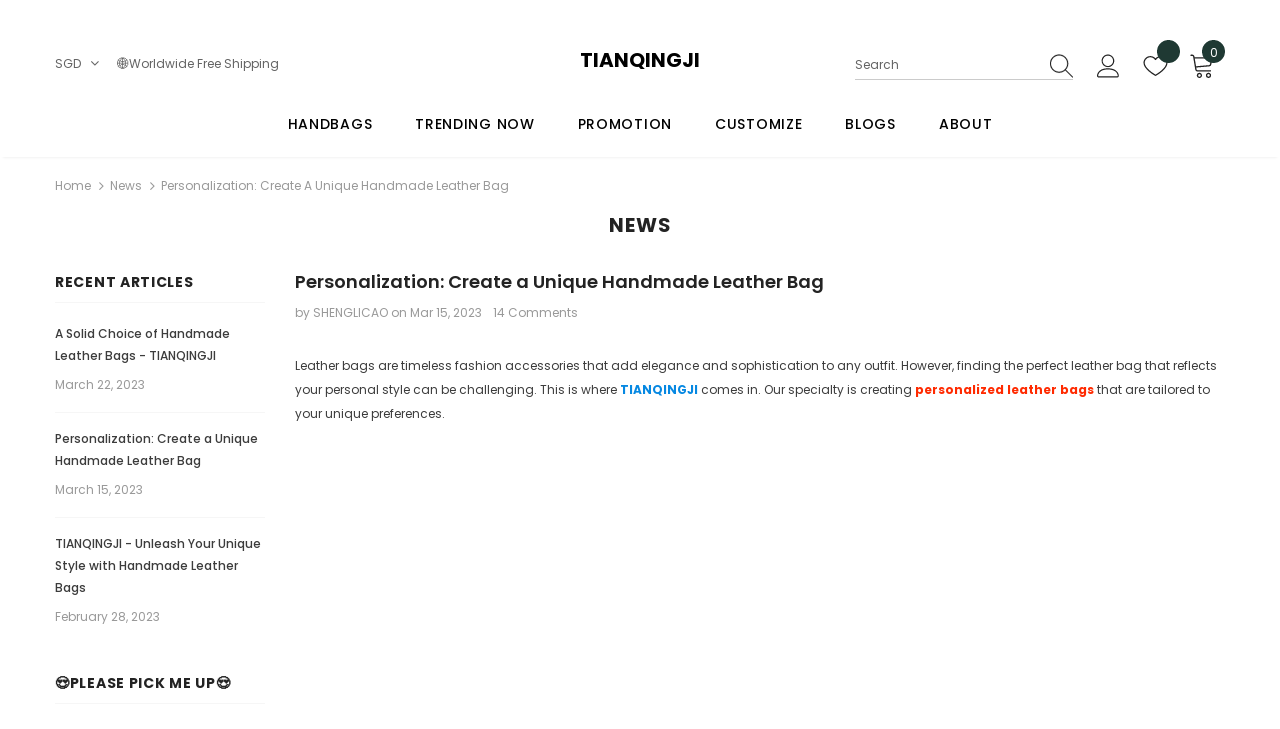

--- FILE ---
content_type: text/css
request_url: https://www.tianqingji.com/cdn/shop/t/35/assets/layout_style_suppermarket.css?v=128954938120041481171686841457
body_size: 4313
content:
input[type=color],input[type=date],input[type=datetime-local],input[type=datetime],input[type=email],input[type=month],input[type=number],input[type=password],input[type=search],input[type=tel],input[type=text],input[type=time],input[type=url],input[type=week]{padding:13px 12px 11px;line-height:24px;border-radius:30px}.btn{border-radius:30px;font-weight:500;text-transform:capitalize}label{font-size:var(--font_size_plus2);font-weight:500}.product-label .label{-moz-border-radius:3px;-webkit-border-radius:3px;-ms-border-radius:3px;-o-border-radius:3px;border-radius:3px;min-width:57px;min-height:30px;padding:1px 7px 3px}.slick-dots li button{width:10px;height:10px}.close-menu-mb.menu-open{background-color:var(--background_1)}.close-menu-mb.menu-open .icon-line:after,.close-menu-mb.menu-open .icon-line:before{background-color:#fff}.cart-title h5,.customer-title h5,.option-title h5{font-family:var(--fonts_name_2);font-size:var(--font_size_plus2);letter-spacing:0;font-weight:700;border-bottom:0}.cart-title .close svg,.customer-title .close svg,.option-title .close svg{background-color:#7f7f7f;color:#fff;border-radius:4px;width:30px;height:30px;padding:6px}.cart-title .close span,.customer-title .close span,.option-title .close span{display:none}.cart-title,.customer-title,.option-title{position:relative;margin-top:22px}.cart-title .close,.customer-title .close,.option-title .close{position:absolute;right:0;top:-7px}.customer-title p{font-size:var(--font_size_plus2);margin-bottom:25px}.customer-content .form-group{margin-bottom:18px}.customer-content .action-btn .forgot-password{color:var(--background_1)}.customer-content .action-btn .forgot-password:before{background-color:var(--background_1)!important;opacity:.4}.customer-content .note-text{border-top:1px solid #e6e6e6;padding-top:26px;margin-top:25px;margin-bottom:28px}.customer-content .form-group label em{display:none}.widget-title.style_3 .box-title{font-weight:700}.home-spotlight-block .style_3 .box-title{margin-bottom:35px}.layout_style_suppermarket .customer-content .btn-login{background:var(--background_1);color:var(--color_1);border-color:var(--border_1);margin-bottom:16px}.layout_style_suppermarket .customer-content .btn-login:hover,.layout_style_suppermarket .customer-content .ct-register .btn-register{background:var(--background_2);color:var(--color_2);border-color:var(--border_2)}.layout_style_suppermarket .customer-content .ct-register .btn-register:hover{background:var(--background_1);color:var(--color_1);border-color:var(--border_1)}#dropdown-cart .addresses-page .btn-edit-delete a.btn-continue,#dropdown-cart .addresses-page .btn-edit-delete a.btn-view-cart,#dropdown-cart .btn.btn-continue,#dropdown-cart .btn.btn-view-cart,#dropdown-cart .product-shop .groups-btn .btn-continue.wishlist,#dropdown-cart .product-shop .groups-btn .btn-view-cart.wishlist,#dropdown-cart .product-shop .shopify-payment-button button.btn-continue.shopify-payment-button__button,#dropdown-cart .product-shop .shopify-payment-button button.btn-view-cart.shopify-payment-button__button,#dropdown-cart .tabs__product-page .spr-container .btn-continue.spr-summary-actions-newreview,#dropdown-cart .tabs__product-page .spr-container .btn-view-cart.spr-summary-actions-newreview,.addresses-page .btn-edit-delete #dropdown-cart a.btn-continue,.addresses-page .btn-edit-delete #dropdown-cart a.btn-view-cart,.product-shop .groups-btn #dropdown-cart .btn-continue.wishlist,.product-shop .groups-btn #dropdown-cart .btn-view-cart.wishlist,.product-shop .shopify-payment-button #dropdown-cart button.btn-continue.shopify-payment-button__button,.product-shop .shopify-payment-button #dropdown-cart button.btn-view-cart.shopify-payment-button__button,.tabs__product-page .spr-container #dropdown-cart .btn-continue.spr-summary-actions-newreview,.tabs__product-page .spr-container #dropdown-cart .btn-view-cart.spr-summary-actions-newreview{background:var(--background_2);color:var(--color_2);border-color:var(--border_2)}#dropdown-cart .addresses-page .btn-edit-delete a.btn-checkout,#dropdown-cart .btn.btn-checkout,#dropdown-cart .product-shop .groups-btn .btn-checkout.wishlist,#dropdown-cart .product-shop .shopify-payment-button button.btn-checkout.shopify-payment-button__button,#dropdown-cart .tabs__product-page .spr-container .btn-checkout.spr-summary-actions-newreview,.addresses-page .btn-edit-delete #dropdown-cart a.btn-checkout,.product-shop .groups-btn #dropdown-cart .btn-checkout.wishlist,.product-shop .shopify-payment-button #dropdown-cart button.btn-checkout.shopify-payment-button__button,.tabs__product-page .spr-container #dropdown-cart .btn-checkout.spr-summary-actions-newreview{background:var(--background_1);color:var(--color_1);border-color:var(--border_1)}.addresses-page .btn-edit-delete .product-item a,.product-item .addresses-page .btn-edit-delete a,.product-item .btn,.product-item .product-shop .groups-btn .wishlist,.product-item .product-shop .shopify-payment-button button.shopify-payment-button__button,.product-item .tabs__product-page .spr-container .spr-summary-actions-newreview,.product-shop .groups-btn .product-item .wishlist,.product-shop .shopify-payment-button .product-item button.shopify-payment-button__button,.tabs__product-page .spr-container .product-item .spr-summary-actions-newreview,.addresses-page .btn-edit-delete .halo_modal-custom .modal-body .actions a,.halo_modal-custom .modal-body .actions .addresses-page .btn-edit-delete a,.halo_modal-custom .modal-body .actions .btn,.halo_modal-custom .modal-body .actions .product-shop .groups-btn .wishlist,.halo_modal-custom .modal-body .actions .product-shop .shopify-payment-button button.shopify-payment-button__button,.halo_modal-custom .modal-body .actions .tabs__product-page .spr-container .spr-summary-actions-newreview,.product-shop .groups-btn .halo_modal-custom .modal-body .actions .wishlist,.product-shop .shopify-payment-button .halo_modal-custom .modal-body .actions button.shopify-payment-button__button,.tabs__product-page .spr-container .halo_modal-custom .modal-body .actions .spr-summary-actions-newreview{background:var(--background_2);color:var(--color_2);border-color:var(--border_2)}.search-page .search-bar .icon-search:hover{background:var(--background_1);color:var(--color_1);border-color:var(--border_1)}.addresses-page .btn-edit-delete .before-you-leave__button a,.before-you-leave__button .addresses-page .btn-edit-delete a,.before-you-leave__button .btn,.before-you-leave__button .product-shop .groups-btn .wishlist,.before-you-leave__button .product-shop .shopify-payment-button button.shopify-payment-button__button,.before-you-leave__button .tabs__product-page .spr-container .spr-summary-actions-newreview,.product-shop .groups-btn .before-you-leave__button .wishlist,.product-shop .shopify-payment-button .before-you-leave__button button.shopify-payment-button__button,.tabs__product-page .spr-container .before-you-leave__button .spr-summary-actions-newreview{border-color:var(--border_2)}.addresses-page .btn-edit-delete .collection-template-skin-1 .padding .infinite-scrolling a,.collection-template-skin-1 .padding .infinite-scrolling .addresses-page .btn-edit-delete a,.collection-template-skin-1 .padding .infinite-scrolling .btn,.collection-template-skin-1 .padding .infinite-scrolling .product-shop .groups-btn .wishlist,.collection-template-skin-1 .padding .infinite-scrolling .product-shop .shopify-payment-button button.shopify-payment-button__button,.collection-template-skin-1 .padding .infinite-scrolling .tabs__product-page .spr-container .spr-summary-actions-newreview,.product-shop .groups-btn .collection-template-skin-1 .padding .infinite-scrolling .wishlist,.product-shop .shopify-payment-button .collection-template-skin-1 .padding .infinite-scrolling button.shopify-payment-button__button,.tabs__product-page .spr-container .collection-template-skin-1 .padding .infinite-scrolling .spr-summary-actions-newreview{padding:14px 15px 12px!important}.layout_style_suppermarket.template-product .product-shop .groups-btn .wishlist,.layout_style_suppermarket .quickview-tpl .product-shop .groups-btn .wishlist{min-width:53px;min-height:var(--font_size_plus33);-ms-flex-align:center;-webkit-align-items:center;align-items:center}.layout_style_suppermarket.template-product .product-shop .groups-btn .icon-share{-ms-flex-align:center;-webkit-align-items:center;align-items:center}.layout_style_suppermarket .product-shop .groups-btn .icon-share svg{top:1px}.quickview-tpl .product-shop .groups-btn .icon-share{-ms-flex-align:center;-webkit-align-items:center;align-items:center}.template-search .padding .page-total{text-align:center;margin-bottom:15px}.template-search .padding .infinite-scrolling{margin-bottom:15px}.template-search .padding .infinite-scrolling .btn{padding:14px 15px 12px!important;max-width:260px;background-color:#0a6cdc;border-color:#0a6cdc;color:#fff}.layout_style_suppermarket .slick-dots li{margin:0 5px}.layout_style_suppermarket .slick-dots li button{border:1px solid #cecece;background:#cecece}.layout_style_suppermarket .slick-dots li.slick-active button{background:var(--background_1);border-color:var(--background_1)}.before-you-leave__content--product .slick-dots{max-width:100%}.before-you-leave__content--product .inner-top .product-bottom .item-swatch{margin-bottom:15px}.before-you-leave__button{padding-top:35px}.layout_style_suppermarket .slick-arrow{width:36px;height:36px}.layout_style_suppermarket .slick-arrow svg{width:15px;height:17px;stroke-width:.2px;position:relative;top:1px}.layout_style_suppermarket .slick-arrow.slick-next,.layout_style_suppermarket.custom_width .quickview-tpl .slick-arrow.slick-next{right:-5%}.layout_style_suppermarket .slick-arrow.slick-prev,.layout_style_suppermarket.custom_width .quickview-tpl .slick-arrow.slick-prev{left:-5%}.layout_style_suppermarket.custom_width .slick-arrow.slick-next{right:35px}.layout_style_suppermarket.custom_width .slick-arrow.slick-prev{left:35px}.slick-arrow.slick-disabled{display:none!important}.home-slideshow .slick-arrow,.lookbook-slideshow .slick-arrow{padding-top:4px}.home-brands-block .brands-block .widget-title{margin-bottom:35px}.home-brands-block .brands-block .slick-dots{margin-top:40px}.home-brands-block .brands-block .slick-arrow{top:calc(50% - 30px)}.layout_style_suppermarket.custom_width .home-brands-block .brands-block .widget-title.style_3 .link_all{background:0 0}.policies-block .slick-arrow.slick-next{right:5px}.policies-block .slick-arrow.slick-prev{left:5px}.recently-viewed-products-sidebar .products-grid .slick-arrow svg{color:#202020}.recently-viewed-products-sidebar .lst-seen-widget .in-content .product-info .first{padding:15px 0 5px 16px}.recently-viewed-products-sidebar .lst-seen-widget .product-item .product-title{font-weight:400}.recently-viewed-products-sidebar .lst-seen-widget .in-content .product-info .add-to-bag{padding:0!important;text-align:left;background-color:transparent!important;border-color:transparent!important;color:#202020!important;margin-top:3px!important;text-transform:capitalize;overflow:visible}.recently-viewed-products-sidebar .lst-seen-widget .in-content .product-info .add-to-bag:hover{background-color:transparent;border-color:transparent;color:#202020}.recently-viewed-products-sidebar .lst-seen-widget .in-content .product-info .add-to-bag span,.recently-viewed-products-sidebar .lst-seen-widget .in-content .product-info button.add-to-bag{display:inline-block;text-transform:capitalize;text-underline-position:under;text-decoration:underline}.recently-viewed-products-sidebar .lst-seen-widget .bottom div{margin-left:3px;letter-spacing:0;text-transform:uppercase}.recently-viewed-products-sidebar .lst-seen-widget .bottom svg{width:19px;height:14px;transform:rotate(90deg);position:relative;top:-2px}#accept-cookies{padding:25px 30px 30px}#accept-cookies .group-action-links .accept_cookies_link{font-weight:600;letter-spacing:0;text-transform:capitalize;margin-left:0;border:1px solid #202020;border-radius:20px;padding:7px 44px}#accept-cookies .group-action-links .privacy-link{text-transform:capitalize;margin-left:25px;text-decoration:underline;text-underline-position:under}#accept-cookies .group-action-links{margin-top:25px}#accept-cookies .group-action-links .accept_cookies_link:hover{background:var(--background_1);color:var(--color_1);border-color:var(--border_1)}.product-notification{border:0;box-shadow:0 5px 10px #00000026}.product-notification .product-suggest .column-right{padding:12px 28px 6px 20px}.product-notification .product-suggest .column-right .product-name{display:block;overflow:hidden;white-space:normal;display:-webkit-box;-webkit-line-clamp:1;text-overflow:ellipsis;-webkit-box-orient:vertical;color:var(--background_1)}.product-notification .product-suggest .column-right .product-name:hover{text-decoration:underline;text-underline-position:under}.product-notification .close-notifi{color:var(--page_title_color);background-color:transparent;border:0}.product-notification .close-notifi:hover{color:var(--page_title_color);background-color:transparent}.featured-products .products-grid .grid-item{margin-bottom:40px}.featured-products.has-banner.layout_style_5 .column-product .products-grid .grid-item{margin-bottom:35px;margin-top:0}.featured-products.layout_style_5.has-banner .img-box .not_img{height:500px;line-height:500px}.widget-product .slick-arrow{top:-moz-calc(50% - 110px);top:-webkit-calc(50% - 110px);top:-ms-calc(50% - 110px);top:calc(50% - 110px)}.widget-title.style_4.center .box-link{top:16px}.free_shipping_progress .progress_shipping,.free_shipping_progress .progress_shipping .progress-meter{border-radius:15px}.free_shipping_massage1 b{font-weight:700}#dropdown-cart .mini-products-list{margin:30px -9px 40px 0}#dropdown-cart .mini-products-list .item+.item{border-top:0;padding-top:15px}#dropdown-cart .total .price{font-family:var(--fonts_name_2);font-weight:700}#dropdown-cart .total{padding:18px 0 10px}#dropdown-cart .summary{margin-bottom:10px}.checkbox-group{margin-bottom:20px}.checkbox-group label{font-size:var(--font-size);color:gray}.cart-sidebar-products h3{font-family:var(--fonts_name_2);font-weight:700;font-size:var(--font_size_plus6);margin-top:30px;text-transform:unset;letter-spacing:0}.before-you-leave__content--product .products-grid .grid-item .product-title{margin-bottom:6px}.cart-sidebar-products .before-you-leave__content--product .product-top .product-image img{min-height:100px}.cart-sidebar-products .before-you-leave__content--product .product-bottom .spr-badge{margin-top:5px}.cart-sidebar-products .before-you-leave__content--product .product-bottom{padding:0 0 18px 20px!important}.ajax-editcart .halo-modal-content .close span{top:-1px}.cart-edit h5{font-weight:700}.cart-edit .product-edit .prices .old-price .money:before{content:none}.cart-edit .product-edit .prices{font-size:var(--font_size_plus2);font-weight:700;font-family:var(--fonts_name_2)}.cart-edit .product-edit .prices .old-price{color:var(--color_compare_price);font-weight:400;position:relative;font-size:14px;text-decoration:line-through}.cart-edit .product-edit .quantity_title{font-weight:400}.cart-edit .cart-meta--action .btn{border-radius:0}.cart-edit .cart-meta--action a{color:var(--page_title_color)!important}.cart-meta--action a span:after,.cart-meta--action a span:before{background-color:var(--page_title_color)}.before-you-leave__bg .rte p:first-child strong{font-size:28px;text-transform:none;margin-top:0;font-weight:700;letter-spacing:0}.before-you-leave__bg .rte strong{font-size:20px;font-weight:500;letter-spacing:0}.before-you-leave__bg .rte p{font-size:var(--font_size_plus2)}.before-you-leave__content--title .count{line-height:20px}.recently-viewed-products .widget-title .box-title,.related-products .widget-title .box-title{text-align:left!important;font-size:24px!important;text-transform:uppercase!important}.template-collection.style_product_grid_4 .product-item .wishlist{margin-right:22px}.template-collection .main-content{overflow:hidden}.layout_style_suppermarket .frequently-bought-together-block .fbt-product-item{padding:0 15px}.layout_style_suppermarket .frequently-bought-together-content .col-left{padding-right:30px;padding-left:30px}.layout_style_suppermarket .frequently-bought-together-content .col-right{padding-left:15px;padding-right:15px}.layout_style_suppermarket .frequently-bought-together-block .fbt-product-item .product-image{position:relative}.layout_style_suppermarket .frequently-bought-together-block .fbt-product-item .product-content{padding-top:25px}.layout_style_suppermarket.product_layout_skin_1 .frequently-bought-together-block .fbt-product-item .fbt-toogle-options{position:absolute;top:auto;bottom:0;left:50%;transform:translate(-50%);margin-bottom:20px;min-width:230px;border-radius:0;padding:14px 15px 12px!important}.layout_style_suppermarket .frequently-bought-together-block .fbt-product-item .fbt-toogle-options:hover{background-color:var(--background_1);color:var(--color_1);border-color:var(--border_1)}.layout_style_suppermarket .frequently-bought-together-block .featured-images .item-image{max-width:100%}.layout_style_suppermarket .frequently-bought-together-block .featured-images{margin-left:0;margin-right:0;padding-left:0;padding-right:0;padding-bottom:35px;margin-bottom:0}.layout_style_suppermarket .frequently-bought-together-block .featured-images .slick-arrow{top:calc(50% - 110px);bottom:0;border-color:#a7a7a7;color:#a7a7a7;background-color:#fff}.layout_style_suppermarket .frequently-bought-together-block .featured-images .slick-arrow.slick-prev{left:-15px}.layout_style_suppermarket .frequently-bought-together-block .featured-images .slick-arrow.slick-next{right:-15px}.layout_style_suppermarket .frequently-bought-together-block{border-top:0;margin-top:30px}.frequently-bought-together-block .widget-title{margin-bottom:28px;padding-top:10px}.layout_style_suppermarket .frequently-bought-together-block .box-title{text-align:left;margin-bottom:12px!important;font-size:24px!important}.layout_style_suppermarket .frequently-bought-together-block .des_title{max-width:100%;top:0;color:var(--breadcrumb_color)}.layout_style_suppermarket .fbt-product-item .product-title{font-size:var(--font_size_plus2);font-weight:400}.layout_style_suppermarket .frequently-bought-together-block .products-grouped-action{margin-top:110px}.layout_style_suppermarket .frequently-bought-together-block .products-grouped-action .total .old-price{color:var(--color_compare_price);font-weight:400;text-decoration:line-through;font-size:var(--font_size);font-family:var(--fonts_name_2)}.layout_style_suppermarket .frequently-bought-together-block .products-grouped-action .total .bundle-price{color:var(--color_price_sale);font-size:var(--font_size_plus2);text-decoration:unset;font-weight:600;position:relative;padding-left:8px;font-family:var(--fonts_name_2)}.layout_style_suppermarket .frequently-bought-together-block .products-grouped-action .discount-text{margin-top:15px;padding:0 20px;font-size:var(--font_size);font-style:italic;line-height:24px}.layout_style_suppermarket .frequently-bought-together-block .fbt-product-item .fbt-toogle-options{border-radius:20px;padding:9px 20px 7px!important;display:block;max-width:150px;margin-top:16px}.layout_style_suppermarket .fbt-product-item input[type=checkbox]+label:before{top:3px;border-color:var(--page_title_color)}.layout_style_suppermarket .frequently-bought-together-block .products-grouped-action .total{padding:18px 0 17px}.layout_style_suppermarket .frequently-bought-together-block .products-grouped-action .total .label{font-size:var(--font_size_plus2);font-weight:400;display:block;margin-right:0;color:var(--body_color);line-height:28px}.layout_style_suppermarket .frequently-bought-together-block .products-grouped-action .btn-bundle{background:var(--background_1);color:var(--color_1);border-color:var(--border_1);padding:19px 15px 17px!important}.layout_style_suppermarket .frequently-bought-together-block .products-grouped-action .btn-bundle:hover{background:var(--background_2);color:var(--color_2);border-color:var(--border_2)}.layout_style_suppermarket .frequently-bought-together-block .featured-images .fbt-product-item+.fbt-product-item{position:relative}.layout_style_suppermarket .frequently-bought-together-block .featured-images .fbt-product-item+.fbt-product-item:before{position:absolute;content:"+";z-index:2;font-size:28px;left:0;top:calc(50% - 88px);-moz-transform:translate(-50%,-50%);-o-transform:translate(-50%,-50%);-ms-transform:translate(-50%,-50%);-webkit-transform:translate(-50%,-50%);transform:translate(-50%,-50%);color:#a0a0a0}.show_bundle_variant .overplay_bundle{background:#0006;position:fixed;top:0;left:0;width:100%;height:100%;z-index:4}.show_bundle_variant .product-review_variant{position:fixed;top:50%;left:50%;transform:translate(-50%,-50%);background:#fff;z-index:100;padding:0;width:470px;max-width:90%}.product-review_variant h2{color:var(--page_title_color);font-size:14px;background-color:#faf8f6;padding:11px 20px 13px;margin-bottom:30px;text-transform:uppercase}.product-review_variant .product-options{padding-bottom:5px}.product-review_variant .product-options .swatch{padding-left:20px;padding-right:20px}.product-review_variant .product-options .selector-wrapper{padding-left:35px;padding-right:35px}.product-review_variant .product-options{display:none}.show_bundle_variant .product-review_variant .close-options{position:absolute;top:0;right:-50px;background:0 0;padding:0;z-index:10;cursor:pointer;pointer-events:auto}.show_bundle_variant .product-review_variant .close-options svg{width:25px;height:25px;color:#fff;fill:#fff}.show_bundle_variant .swatch .swatch-element{overflow:unset}.before-you-leave__content--product .inner-top .product-bottom{padding:30px 0 0 20px}.cart-sidebar-products .before-you-leave__content--product .slick-dots{padding-top:15px}.ajax-editcart .halo-modal-content .halo-modal-body::-webkit-scrollbar-thumb{background-color:#969696}.home-slideshow:hover .slick-arrow,.lookbook-slideshow:hover .slick-arrow{opacity:0}.home-slideshow .init-slider:hover .slick-arrow,.lookbook-slideshow .init-slider:hover .slick-arrow{opacity:1}.custom_width.style_product_grid_4 .product-label{top:20px;left:20px}.suppermarket-new-arrivals .infinite-scrolling-homepage .btn{color:#202020;background-color:#f5f5f5;border-color:#818181;max-width:190px;padding:9px 15px 7px!important;font-weight:700}.home-brands-block .brands-block .widget-title.style_3{margin-top:15px}.home-brands-block .brands-block .widget-title.style_3+.brands-slider .slick-dots{margin-top:25px}.home-brands-block .brands-block{padding:20px 0 5px}.suppermarket-new-arrivals .widget-title.style-3{margin-bottom:15px}.template-collection .products-grid .grid-item:not(.grid-item-mansory) .product-image img{transition:none}.custom_width.style_product_grid_4 .inner-top,.custom_width.style_product_grid_4 .product-item{height:100%}.layout_style_suppermarket.custom_width .featured-products.has-banner.layout_style_6 .slick-arrow.slick-next{right:25px}.layout_style_suppermarket.custom_width .featured-products.has-banner.layout_style_6 .slick-arrow.slick-prev{left:25px}@media (max-width:1600px){.layout_style_suppermarket.custom_width .slick-arrow.slick-next{right:35px}.layout_style_suppermarket.custom_width .slick-arrow.slick-prev{left:35px}.layout_style_suppermarket .slick-arrow.slick-next{right:-2%}.layout_style_suppermarket .slick-arrow.slick-prev{left:-2%}}@media (max-width:1500px){.layout_style_suppermarket.custom_width .slick-arrow.slick-next{right:35px}.layout_style_suppermarket.custom_width .slick-arrow.slick-prev{left:35px}.layout_style_suppermarket .slick-arrow.slick-next{right:0}.layout_style_suppermarket .slick-arrow.slick-prev{left:0}}@media (max-width: 1300px){.home-about-us.style_about_3 .list-item .item .desctiption{padding-left:15px;padding-right:15px}}@media (max-width:1199px){.layout_style_suppermarket.custom_width .product-img-box .wrapper-images .slick-arrow.slick-prev{left:0}.layout_style_suppermarket.custom_width .product-img-box .wrapper-images .slick-arrow.slick-next{right:0}.product-img-box .wrapper-images .slick-arrow{padding-top:5px}.home-slideshow .block-banner-slider .not_img{height:140px;line-height:140px;margin-bottom:10px}.custom_width .home-custom-banner-3.banner_style_3 .item{margin-top:20px}}@media (max-width:1024px){.suppermarket-new-arrivals .suppermarket-widget-product .grid-item{margin-bottom:10px}.featured-products.layout_style_7 .widget-title.left{padding-top:30px}.home-brands-block .brands-block .widget-title.style_3{padding-top:2px!important}.suppermarket-featured-products .widget-title.style-3.widget-title-2{padding-top:32px}.layout_style_suppermarket .frequently-bought-together-block .products-grouped-action{margin-top:80px}.featured-products .products-grid .grid-item{margin-bottom:20px}.header-mb-right .cart-icon .cartCount{top:4px}}@media (max-width:768px){.featured-products.has-banner.layout_style_6 .products-grid:not(.slick-slider) .grid-item:nth-child(n+3){display:none}.featured-products.has-banner.layout_style_6 .products-grid:not(.slick-slider) .grid-item{max-width:50%;flex:0 0 50%}.suppermarket-new-arrivals{padding:15px 0 40px}.suppermarket-new-arrivals .suppermarket-widget-product .infinite-scrolling-homepage{margin-top:25px}.featured-products.layout_style_7 .widget-title.left{padding-top:15px}.layout_style_suppermarket .frequently-bought-together-block .products-grouped-action .btn-bundle{padding:14px 15px 12px!important}.frequently-bought-together-content .col-left{-webkit-box-flex:0;-ms-flex:0 0 calc(100% - 230px);flex:0 0 calc(100% - 230px);max-width:-moz-calc(100% - 230px);max-width:-webkit-calc(100% - 230px);max-width:-ms-calc(100% - 230px);max-width:calc(100% - 230px)}.frequently-bought-together-content .col-right{-webkit-box-flex:0;-ms-flex:0 0 230px;flex:0 0 230px;max-width:230px}.recently-viewed-products .widget-title .box-title,.related-products .widget-title .box-title{font-size:20px!important}#accept-cookies{padding:15px 20px 20px}#accept-cookies .group-action-links{margin-top:15px}}@media (max-width:767px){.show_bundle_variant .product-review_variant .close-options svg{width:20px;height:20px;color:var(--page_title_color);fill:var(--page_title_color)}.show_bundle_variant .product-review_variant .close-options{top:12px;right:10px}.frequently-bought-together-block .products-grouped-action{margin-bottom:15px}.layout_style_suppermarket .frequently-bought-together-block .products-grouped-action .discount-text{padding:0 5px}.layout_style_suppermarket .frequently-bought-together-block .featured-images{padding-bottom:10px}.layout_style_suppermarket .frequently-bought-together-block .products-grouped-action{margin-top:0}.layout_style_suppermarket .frequently-bought-together-block .featured-images .slick-arrow.slick-next{right:0}.layout_style_suppermarket .frequently-bought-together-block .featured-images .slick-arrow.slick-prev{left:0}.layout_style_suppermarket .frequently-bought-together-block .featured-images .slick-arrow{top:calc(50% - 98px)}.layout_style_suppermarket .frequently-bought-together-content .col-left{padding-left:15px;padding-right:15px}.frequently-bought-together-content .col-left,.frequently-bought-together-content .col-right{-webkit-box-flex:0;-ms-flex:0 0 100%;flex:0 0 100%;max-width:100%}.home-slideshow .slick-dots,.lookbook-slideshow .slick-dots{margin:15px 0;position:absolute;left:50%;bottom:0;-moz-transform:translateX(-50%);-o-transform:translateX(-50%);-ms-transform:translateX(-50%);-webkit-transform:translateX(-50%);transform:translate(-50%)}}@media (max-width:551px){.custom_width .home-custom-banner-3.banner_style_3 .item{margin-top:0}.home-rich-text{padding:42px 0}.home-rich-text .btn--lessMore{padding-top:5px}.grid-row-collection+.grid-row-collection{padding-top:20px}.home-spotlight-block .widget-title.no-des{margin-bottom:0}.custom_width.style_product_grid_4 .product-item .price-box{font-size:var(--font-size)}.suppermarket-widget-product .infinite-scrolling-homepage{margin-top:25px}.suppermarket-widget-product .products-grid{padding-left:10px;padding-right:10px}.suppermarket-widget-product .grid-item{padding-left:0;padding-right:0;margin-bottom:5px}.featured-products .grid-row-collection .products-grid{padding-left:10px;padding-right:10px}.featured-products .grid-row-collection .products-grid .grid-item,.grid-row-layout.has-banner.has-list-collection .widget-product .products-grid .grid-item{padding-left:0;padding-right:0}.featured-products.has-banner.layout_style_5 .column-banner-inner{margin-bottom:12px}.featured-products.has-banner.layout_style_5 .column-product .products-grid .grid-item{margin-bottom:20px}.widget-title.style_4 .box-title,.widget-title.style_5 .box-title{font-size:20px!important}.widget-title.style_4 .box-link,.widget-title.style_5 .box-link{top:16px}#accept-cookies{padding:15px 10px 20px}.home-custom-banner-3.banner_style_3 .item:first-child{margin-top:20px}.home-custom-banner-3.banner_style_3 .item{-webkit-box-flex:0;-ms-flex:0 0 100%;flex:0 0 100%;max-width:100%;margin-top:0}}@media (max-width:320px){.style_product_grid_4 .product-item .wrapper-button-card .btn{min-width:140px}.home-collection--list .collection--list{min-width:225px}.suppermarket-featured-products .widget-title.style-3.widget-title-2{display:block}.layout_style_suppermarket .frequently-bought-together-block .fbt-product-item .fbt-toogle-options{min-width:auto}.layout_style_suppermarket .frequently-bought-together-block .fbt-product-item .product-content .price-box .old-price{font-size:12px;margin-right:2px}.layout_style_suppermarket .frequently-bought-together-block .fbt-product-item .product-content .price-box{font-size:12px}.home-brands-block .brands-block .widget-title{text-align:left}.home-brands-block .brands-block .widget-title .title{padding:0}.widget-title.style_4 .box-title{text-align:left!important}.announcement-bar span{font-size:10px}}@media (min-width:1500px){.container-fluid .banner-large-img .inner.abs_left{left:-moz-calc((100% - 1400px)/ 2);left:-webkit-calc((100% - 1400px)/ 2);left:-ms-calc((100% - 1400px)/ 2);left:calc((100% - 1400px)/2)}.container-fluid .banner-large-img .inner.abs_right{right:-moz-calc((100% - 1400px)/ 2);right:-webkit-calc((100% - 1400px)/ 2);right:-ms-calc((100% - 1400px)/ 2);right:calc((100% - 1400px)/2)}}@media (min-width:1200px){.custom_width .home-slideshow .block-banner-slider .not_img{height:240px;line-height:240px;margin-bottom:15px}.custom_width .home-slideshow .not_img{height:495px;line-height:495px}.custom_width .home-custom-block .banner-large-img .not_img{height:140px;line-height:140px}.custom_width .home-custom-banner-3.banner_style_3 .row{margin-left:-10px!important;margin-right:-10px!important}.custom_width .home-custom-banner-3.banner_style_3 .item{padding-left:10px;padding-right:10px}.custom_width .home-custom-banner-3.banner_style_3 .item{margin-top:10px}.featured-products.has-banner.layout_style_5 .column-banner{-webkit-box-flex:0;-ms-flex:0 0 540px;flex:0 0 540px;max-width:540px}.featured-products.has-banner.layout_style_5 .column-product{-webkit-box-flex:0;-ms-flex:0 0 calc(100% - 540px);flex:0 0 calc(100% - 540px);max-width:-moz-calc(100% - 540px);max-width:-webkit-calc(100% - 540px);max-width:-ms-calc(100% - 540px);max-width:calc(100% - 540px)}.featured-products.has-banner.layout_style_5.banner-right .column-product{padding-right:15px}.featured-products.has-banner.layout_style_5 .column-banner{padding-top:10px}.layout_style_suppermarket .featured-products.has-banner.layout_style_5 .column-product .widget-product .slick-arrow{display:none!important}.layout_style_suppermarket .featured-products.has-banner.layout_style_5 .column-product .products-grid .slick-dots{display:block!important}.layout_style_suppermarket .container{max-width:1400px}.banner-content.abs_left{text-align:left}.banner-content.abs_right{text-align:right}}@media (min-width: 768px){.suppermarket-new-arrivals{padding:15px 0 55px}.suppermarket-new-arrivals .suppermarket-widget-product .grid-item{margin-bottom:10px}.suppermarket-new-arrivals .suppermarket-widget-product .infinite-scrolling-homepage{margin-top:40px}.suppermarket-new-arrivals .suppermarket-widget-product .bg-grid-item{border-bottom:0}.home-slideshow .slick-dots,.lookbook-slideshow .slick-dots{bottom:20px!important}}@media (min-width:769px){.frequently-bought-together-content .col-left{-webkit-box-flex:0;-ms-flex:0 0 calc(100% - 290px);flex:0 0 calc(100% - 290px);max-width:-moz-calc(100% - 290px);max-width:-webkit-calc(100% - 290px);max-width:-ms-calc(100% - 290px);max-width:calc(100% - 290px)}.frequently-bought-together-content .col-right{-webkit-box-flex:0;-ms-flex:0 0 290px;flex:0 0 290px;max-width:290px}}@media (min-width:480px){#accept-cookies,.product-notification{width:410px}#accept-cookies .group-action-links{text-align:left}.product-notification .close-notifi{top:0;right:1px}}@media (min-width:551px) and (max-width:767px){.home-spotlight-slider .spotlight-style-4 .item{flex:0 0 29%;max-width:29%}}@media (min-width: 992px) and (max-width: 1280px){.custom_width.style_product_grid_4 .inner-top .product-bottom{padding:0 10px 20px}}
/*# sourceMappingURL=/cdn/shop/t/35/assets/layout_style_suppermarket.css.map?v=128954938120041481171686841457 */
